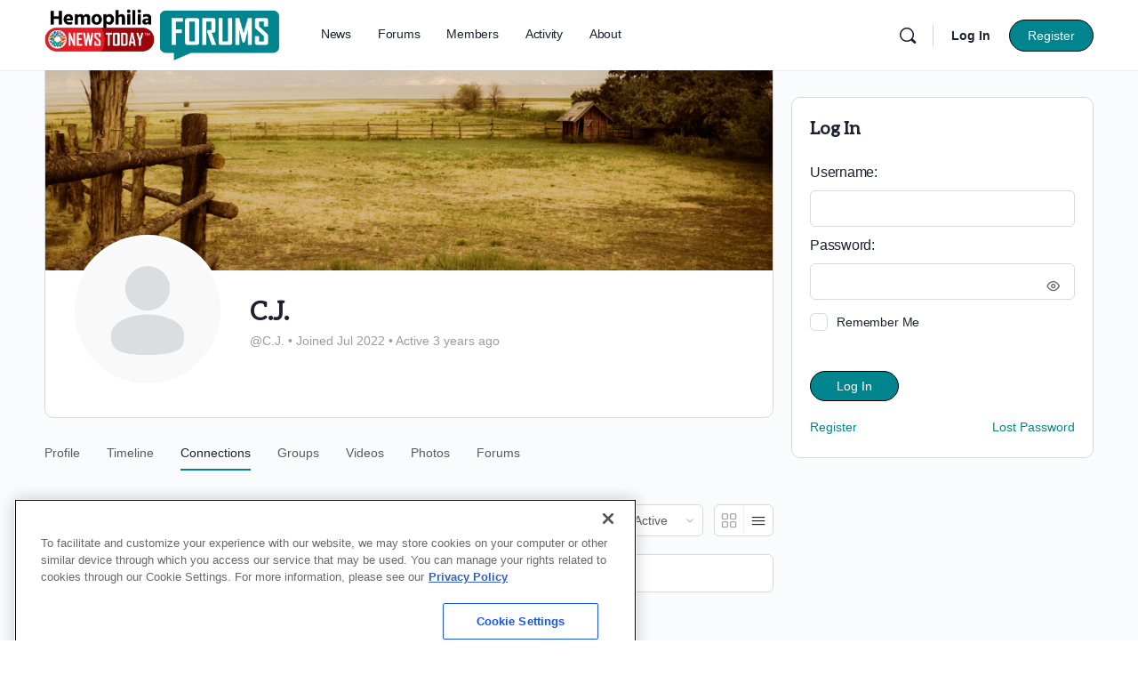

--- FILE ---
content_type: text/css
request_url: https://hemophilianewstoday.com/forums/wp-content/themes/buddyboss-theme-child/assets/css/custom.css?ver=1745613967
body_size: 438
content:
/*--------------------------------------------------------------
This is your custom stylesheet.

Add your own styles here to make theme updates easier.
To override any styles from other stylesheets, simply copy them into here and edit away.

Make sure to respect the media queries! Otherwise you may
accidentally add desktop styles to the mobile layout.
https://www.w3schools.com/css/css_rwd_mediaqueries.asp
--------------------------------------------------------------*/

/*****  fit 300px ad in columns *****/ 

@media screen and (min-width:800px)
{
	.widget-area:not(.widget-area-secondary)
	{
		flex: 0 0 360px;
		max-width: 360px;
	}
}

/*****  footer menu spacing fix  ******/
.bb-footer .widget li
{
	margin-bottom: 5px;
	margin-top: 5px;
	padding: 0px;
}

.widget.widget_nav_menu ul a { padding: 0 !important; }

/**** view as *****/
.view-as a
{
	color: #fff !important;
	border-color: #000 !important;
}

/******  notice header ****/
.bp-sitewide-notice-wrap
{
	background-color: beige;
	padding: 1em;
}

/******  loading animation 
#bn_loading_container
{
	//background-image: url("https://hemophilianewstoday.com/forums/wp-content/uploads/2023/09/loading.gif");
	//background-repeat: no-repeat;
	//width: 232px;
	//height: 100px;
	//text-indent: -9999px;
}

*****/

/**** ad CSS from MS 10/23 ******/

@media screen and (min-width:800px)
{
	.widget-area:not(.widget-area-secondary)
	{
		flex: 0 0 360px;
		max-width: 360px;
	}
}
@media screen and (max-width:799px)
{
	#text-23{
	padding: 0;
	border: 0;
	margin: 0 auto;
	width: 300px;
	}
}
@media screen and (min-width: 799px) {
  .bb-grid.site-content-grid {
    margin-top: 115px;
  }
}
aside.buddypanel.buddypanel--toggle-on {
	z-index: 99999;
}
#masthead {
	z-index:9999;
}

--- FILE ---
content_type: application/javascript; charset=utf-8
request_url: https://fundingchoicesmessages.google.com/f/AGSKWxWdY6lpiRbrBCJgkK5F8MRDZeqfaT7TwxsDq1q1yIg8ENfac-ByoeTagtV4a3_2mJH8XQptHWDrkI509QqKlvRR8mI-08_Rt8Rwmk7XOqbY4EbUCY1FNeuI4qvucx4juCvTuSZ38GBR9EDS_Igq9apQw1NhQ8L7VohSh3q4I4sL6Idk9TP5vTtaAiM=/_/728x90./getmdhlayer./virtualgirlhd-/adv.php/deliverads.
body_size: -1290
content:
window['5b4ea7aa-52ce-4150-8d68-b143f94d9814'] = true;

--- FILE ---
content_type: application/javascript; charset=utf-8
request_url: https://fundingchoicesmessages.google.com/f/AGSKWxVS9zJ8erUXvdnF_2_Hhm4zFJqjHmYVQtk8Kyxdss_Ofn69oltGNA8WSE7gNBxgvxW9GBuNWK4rDE3lP5g4QcILJhLLnnvTRqk9EaPmjUZGVN9qWoAavUmCkarHOxNzIy_yMft4?fccs=W251bGwsbnVsbCxudWxsLG51bGwsbnVsbCxudWxsLFsxNzY4ODY4ODI5LDM2MDAwMDAwMF0sbnVsbCxudWxsLG51bGwsW251bGwsWzcsOSw2XSxudWxsLDIsbnVsbCwiZW4iLG51bGwsbnVsbCxudWxsLG51bGwsbnVsbCwxXSwiaHR0cHM6Ly9oZW1vcGhpbGlhbmV3c3RvZGF5LmNvbS9mb3J1bXMvbWVtYmVycy9jaHJpc3RpYW55b3VuZ2VyOTNnbWFpbC1jb20vZnJpZW5kcy8iLG51bGwsW1s4LCJNOWxrelVhWkRzZyJdLFs5LCJlbi1VUyJdLFsxOSwiMiJdLFsxNywiWzBdIl0sWzI0LCIiXSxbMjUsIltbMzEwNjE2OTBdXSJdLFsyOSwiZmFsc2UiXV1d
body_size: 211
content:
if (typeof __googlefc.fcKernelManager.run === 'function') {"use strict";this.default_ContributorServingResponseClientJs=this.default_ContributorServingResponseClientJs||{};(function(_){var window=this;
try{
var np=function(a){this.A=_.t(a)};_.u(np,_.J);var op=function(a){this.A=_.t(a)};_.u(op,_.J);op.prototype.getWhitelistStatus=function(){return _.F(this,2)};var pp=function(a){this.A=_.t(a)};_.u(pp,_.J);var qp=_.Zc(pp),rp=function(a,b,c){this.B=a;this.j=_.A(b,np,1);this.l=_.A(b,_.Nk,3);this.F=_.A(b,op,4);a=this.B.location.hostname;this.D=_.Dg(this.j,2)&&_.O(this.j,2)!==""?_.O(this.j,2):a;a=new _.Og(_.Ok(this.l));this.C=new _.bh(_.q.document,this.D,a);this.console=null;this.o=new _.jp(this.B,c,a)};
rp.prototype.run=function(){if(_.O(this.j,3)){var a=this.C,b=_.O(this.j,3),c=_.dh(a),d=new _.Ug;b=_.fg(d,1,b);c=_.C(c,1,b);_.hh(a,c)}else _.eh(this.C,"FCNEC");_.lp(this.o,_.A(this.l,_.Ae,1),this.l.getDefaultConsentRevocationText(),this.l.getDefaultConsentRevocationCloseText(),this.l.getDefaultConsentRevocationAttestationText(),this.D);_.mp(this.o,_.F(this.F,1),this.F.getWhitelistStatus());var e;a=(e=this.B.googlefc)==null?void 0:e.__executeManualDeployment;a!==void 0&&typeof a==="function"&&_.Qo(this.o.G,
"manualDeploymentApi")};var sp=function(){};sp.prototype.run=function(a,b,c){var d;return _.v(function(e){d=qp(b);(new rp(a,d,c)).run();return e.return({})})};_.Rk(7,new sp);
}catch(e){_._DumpException(e)}
}).call(this,this.default_ContributorServingResponseClientJs);
// Google Inc.

//# sourceURL=/_/mss/boq-content-ads-contributor/_/js/k=boq-content-ads-contributor.ContributorServingResponseClientJs.en_US.M9lkzUaZDsg.es5.O/d=1/exm=ad_blocking_detection_executable,kernel_loader,loader_js_executable,web_iab_tcf_v2_signal_executable/ed=1/rs=AJlcJMzanTQvnnVdXXtZinnKRQ21NfsPog/m=cookie_refresh_executable
__googlefc.fcKernelManager.run('\x5b\x5b\x5b7,\x22\x5b\x5bnull,\\\x22hemophilianewstoday.com\\\x22,\\\x22AKsRol9sy1pQyZgzvAU_Fc2XHwFdS3Sa58XGfXxYgN0i3SlgttHc5mZdcbCwRm-JwOFRIiilUJjza3-GUpOHSddxAD8ehJD1mXYKa-N0z0Pk1pyV_fw8hLWlwZA03FhxS4FYRRuOMQQVKMrIDyAVeV9xMGZdcIx6wg\\\\u003d\\\\u003d\\\x22\x5d,null,\x5b\x5bnull,null,null,\\\x22https:\/\/fundingchoicesmessages.google.com\/f\/AGSKWxXjTN5cJ7qE0OzfUDeg7AsI-lW-4CQ8I3d3h4WL6YH-gu-VsXM3IE93xW8GrA1oEzWOqGCeJ0sx18LAHI4OXfoPMoXUEMbpVZL4uwIBHchFOd5qt4oefAYb4IeR3epfsRM1OZ11\\\x22\x5d,null,null,\x5bnull,null,null,\\\x22https:\/\/fundingchoicesmessages.google.com\/el\/AGSKWxVH-5_Lyy1xrVEPA9CgXjEop_k3LfXEwI-GU9c7Uf8EvB3RpZ3NZY7P3L-JrxJyNct63UDV6C2RqH0eAJbixCb1OnHd5nN1Us_tFO38vjnD8KwiZtw3fPEo6v9joC3YGMnRsCbN\\\x22\x5d,null,\x5bnull,\x5b7,9,6\x5d,null,2,null,\\\x22en\\\x22,null,null,null,null,null,1\x5d,null,\\\x22Privacy and cookie settings\\\x22,\\\x22Close\\\x22,null,null,null,\\\x22Managed by Google. Complies with IAB TCF. CMP ID: 300\\\x22\x5d,\x5b3,1\x5d\x5d\x22\x5d\x5d,\x5bnull,null,null,\x22https:\/\/fundingchoicesmessages.google.com\/f\/AGSKWxUctVokZ6R84Xu1RIHH5tjx-QQ7DWOGOVU5Avd-rcfuI7yzvWs6UzfDBcTAl-1VvnFNTAkjiixUqnN_JR14CQgzO-UBUdN6gohn8cKcWSxj1d_tyZEZaGY_rTQYu5PPBxoCoga9\x22\x5d\x5d');}

--- FILE ---
content_type: application/javascript; charset=utf-8
request_url: https://trc.lhmos.com/enrich/data/jsonp?mcode=15710&mid=47&callback=jsonp_1768868828419_61365
body_size: -189
content:
jsonp_1768868828419_61365({"uid":"0"})

--- FILE ---
content_type: application/javascript; charset=utf-8
request_url: https://fundingchoicesmessages.google.com/f/AGSKWxVbC2QggGHHontd63WR-cAZbug8tXbbzrSbj6Lh7yF-F3ek7HsGkwRWtaEcmIJ2swgDNQV2d2GRv6r4VGPygxotI5X-MypMfuX6LPoCuvRXBPBzvSDdt1CPy6PUZ7CzHfVuzdoJ?fccs=W251bGwsbnVsbCxudWxsLG51bGwsbnVsbCxudWxsLFsxNzY4ODY4ODI0LDgwMTAwMDAwMF0sbnVsbCxudWxsLG51bGwsW251bGwsWzddXSwiaHR0cHM6Ly9oZW1vcGhpbGlhbmV3c3RvZGF5LmNvbS9mb3J1bXMvbWVtYmVycy9jaHJpc3RpYW55b3VuZ2VyOTNnbWFpbC1jb20vZnJpZW5kcy8iLG51bGwsW1s4LCJNOWxrelVhWkRzZyJdLFs5LCJlbi1VUyJdLFsxOSwiMiJdLFsxNywiWzBdIl0sWzI0LCIiXSxbMjUsIltbMzEwNjE2OTBdXSJdLFsyOSwiZmFsc2UiXV1d
body_size: -222
content:
if (typeof __googlefc.fcKernelManager.run === 'function') {"use strict";this.default_ContributorServingResponseClientJs=this.default_ContributorServingResponseClientJs||{};(function(_){var window=this;
try{
var OH=function(a){this.A=_.t(a)};_.u(OH,_.J);var PH=_.Zc(OH);var QH=function(a,b,c){this.B=a;this.params=b;this.j=c;this.l=_.F(this.params,4);this.o=new _.bh(this.B.document,_.O(this.params,3),new _.Og(_.Ok(this.j)))};QH.prototype.run=function(){if(_.P(this.params,10)){var a=this.o;var b=_.ch(a);b=_.Jd(b,4);_.gh(a,b)}a=_.Pk(this.j)?_.Xd(_.Pk(this.j)):new _.Zd;_.$d(a,9);_.F(a,4)!==1&&_.H(a,4,this.l===2||this.l===3?1:2);_.Dg(this.params,5)&&(b=_.O(this.params,5),_.fg(a,6,b));return a};var RH=function(){};RH.prototype.run=function(a,b){var c,d;return _.v(function(e){c=PH(b);d=(new QH(a,c,_.A(c,_.Nk,2))).run();return e.return({ia:_.L(d)})})};_.Rk(8,new RH);
}catch(e){_._DumpException(e)}
}).call(this,this.default_ContributorServingResponseClientJs);
// Google Inc.

//# sourceURL=/_/mss/boq-content-ads-contributor/_/js/k=boq-content-ads-contributor.ContributorServingResponseClientJs.en_US.M9lkzUaZDsg.es5.O/d=1/exm=kernel_loader,loader_js_executable/ed=1/rs=AJlcJMzanTQvnnVdXXtZinnKRQ21NfsPog/m=web_iab_tcf_v2_signal_executable
__googlefc.fcKernelManager.run('\x5b\x5b\x5b8,\x22\x5bnull,\x5b\x5bnull,null,null,\\\x22https:\/\/fundingchoicesmessages.google.com\/f\/AGSKWxXNS-mDYiqZ4aKAKcbD-r4vOtMDEUldkjC5jcflDilScqEIhsXWyqdefP8J1uPF1FbOeLwJ2ezx3v-WvVYkeek2aafHAuG4oA3qWSwPElUKt88eev9MqbBcvgn1A5R75kZRNhgh\\\x22\x5d,null,null,\x5bnull,null,null,\\\x22https:\/\/fundingchoicesmessages.google.com\/el\/AGSKWxXveIZzOi2sidBPu3vBd1S9j6CDxMeejKtYWuQgqN5ztxK5S-6zvCYBbpDya6kscFw7ZXB081h1r2POYFwczeCzdJz2V76WAloVKcmkZXqaP_n4v3BWD8iXz2-bRPAuzbprKLeg\\\x22\x5d,null,\x5bnull,\x5b7\x5d\x5d\x5d,\\\x22hemophilianewstoday.com\\\x22,1,\\\x22en\\\x22,null,null,null,null,1\x5d\x22\x5d\x5d,\x5bnull,null,null,\x22https:\/\/fundingchoicesmessages.google.com\/f\/AGSKWxWBvAanVUycd9XqWHxmH5V-RgIQ98dR_73avSiFFOfKccf5svODZOgqUMmwhM4H6r9jCNLsBQMSjQGjRZ3uliVMEFR_Os6pYSBRFMwcxYPnQ7erEP1OK2JKYkzBtmx0psyZjA3W\x22\x5d\x5d');}